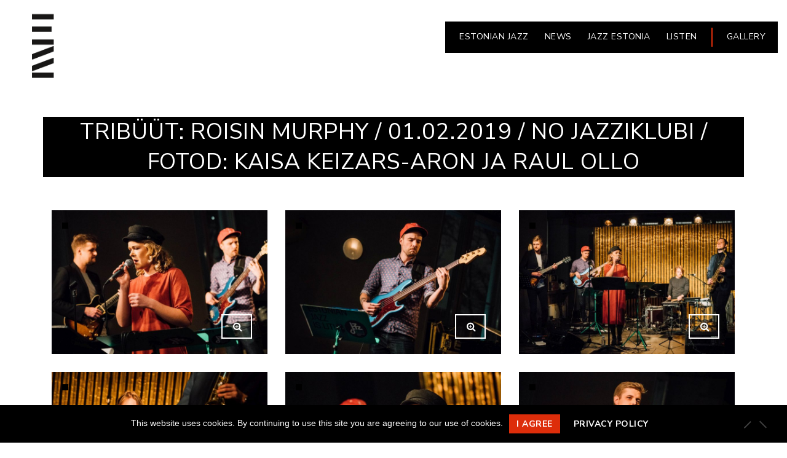

--- FILE ---
content_type: text/html; charset=UTF-8
request_url: https://jazz.ee/en/gallery/tribuut-roisin-murphy-01-02-2019-no-jazziklubi/
body_size: 11897
content:
<!doctype html>
<html lang="en-US">
<head>
	<meta charset="UTF-8">
	<meta name="viewport" content="width=device-width, initial-scale=1">
	<link rel="pingback" href="https://jazz.ee/xmlrpc.php">

	<meta name='robots' content='index, follow, max-image-preview:large, max-snippet:-1, max-video-preview:-1' />

	<!-- This site is optimized with the Yoast SEO plugin v26.8 - https://yoast.com/product/yoast-seo-wordpress/ -->
	<title>Tribüüt: Roisin Murphy / 01.02.2019 - EESTI JAZZLIIT</title>
	<link rel="canonical" href="https://jazz.ee/gallery/tribuut-roisin-murphy-01-02-2019-no-jazziklubi/" />
	<meta property="og:locale" content="en_US" />
	<meta property="og:type" content="article" />
	<meta property="og:title" content="Tribüüt: Roisin Murphy / 01.02.2019 - EESTI JAZZLIIT" />
	<meta property="og:url" content="https://jazz.ee/gallery/tribuut-roisin-murphy-01-02-2019-no-jazziklubi/" />
	<meta property="og:site_name" content="EESTI JAZZLIIT" />
	<meta property="article:publisher" content="https://www.facebook.com/eestijazzliit/" />
	<meta property="article:modified_time" content="2019-03-24T14:52:07+00:00" />
	<meta property="og:image" content="https://jazz.ee/wp-content/uploads/2019/02/roisin.jpg" />
	<meta property="og:image:width" content="1350" />
	<meta property="og:image:height" content="1350" />
	<meta property="og:image:type" content="image/jpeg" />
	<meta name="twitter:card" content="summary_large_image" />
	<meta name="twitter:site" content="@EstonianJazz" />
	<script type="application/ld+json" class="yoast-schema-graph">{"@context":"https://schema.org","@graph":[{"@type":"WebPage","@id":"https://jazz.ee/gallery/tribuut-roisin-murphy-01-02-2019-no-jazziklubi/","url":"https://jazz.ee/gallery/tribuut-roisin-murphy-01-02-2019-no-jazziklubi/","name":"Tribüüt: Roisin Murphy / 01.02.2019 - EESTI JAZZLIIT","isPartOf":{"@id":"https://jazz.ee/#website"},"primaryImageOfPage":{"@id":"https://jazz.ee/gallery/tribuut-roisin-murphy-01-02-2019-no-jazziklubi/#primaryimage"},"image":{"@id":"https://jazz.ee/gallery/tribuut-roisin-murphy-01-02-2019-no-jazziklubi/#primaryimage"},"thumbnailUrl":"https://jazz.ee/wp-content/uploads/2019/02/roisin.jpg","datePublished":"2019-02-04T06:19:17+00:00","dateModified":"2019-03-24T14:52:07+00:00","breadcrumb":{"@id":"https://jazz.ee/gallery/tribuut-roisin-murphy-01-02-2019-no-jazziklubi/#breadcrumb"},"inLanguage":"en-US","potentialAction":[{"@type":"ReadAction","target":["https://jazz.ee/gallery/tribuut-roisin-murphy-01-02-2019-no-jazziklubi/"]}]},{"@type":"ImageObject","inLanguage":"en-US","@id":"https://jazz.ee/gallery/tribuut-roisin-murphy-01-02-2019-no-jazziklubi/#primaryimage","url":"https://jazz.ee/wp-content/uploads/2019/02/roisin.jpg","contentUrl":"https://jazz.ee/wp-content/uploads/2019/02/roisin.jpg","width":1350,"height":1350},{"@type":"BreadcrumbList","@id":"https://jazz.ee/gallery/tribuut-roisin-murphy-01-02-2019-no-jazziklubi/#breadcrumb","itemListElement":[{"@type":"ListItem","position":1,"name":"Home","item":"https://jazz.ee/en/"},{"@type":"ListItem","position":2,"name":"Tribüüt: Roisin Murphy / 01.02.2019"}]},{"@type":"WebSite","@id":"https://jazz.ee/#website","url":"https://jazz.ee/","name":"EESTI JAZZLIIT","description":"","publisher":{"@id":"https://jazz.ee/#organization"},"potentialAction":[{"@type":"SearchAction","target":{"@type":"EntryPoint","urlTemplate":"https://jazz.ee/?s={search_term_string}"},"query-input":{"@type":"PropertyValueSpecification","valueRequired":true,"valueName":"search_term_string"}}],"inLanguage":"en-US"},{"@type":"Organization","@id":"https://jazz.ee/#organization","name":"EESTI JAZZLIIT","url":"https://jazz.ee/","logo":{"@type":"ImageObject","inLanguage":"en-US","@id":"https://jazz.ee/#/schema/logo/image/","url":"https://www.jazz.ee/wp-content/uploads/2023/02/site_logo_est.png","contentUrl":"https://www.jazz.ee/wp-content/uploads/2023/02/site_logo_est.png","width":300,"height":150,"caption":"EESTI JAZZLIIT"},"image":{"@id":"https://jazz.ee/#/schema/logo/image/"},"sameAs":["https://www.facebook.com/eestijazzliit/","https://x.com/EstonianJazz","https://www.instagram.com/estonianjazz/"]}]}</script>
	<!-- / Yoast SEO plugin. -->


<link rel='dns-prefetch' href='//www.jazz.ee' />
<link rel="alternate" type="application/rss+xml" title="EESTI JAZZLIIT &raquo; Feed" href="https://jazz.ee/en/feed/" />
<link rel="alternate" type="application/rss+xml" title="EESTI JAZZLIIT &raquo; Comments Feed" href="https://jazz.ee/en/comments/feed/" />
<link rel="alternate" title="oEmbed (JSON)" type="application/json+oembed" href="https://jazz.ee/en/wp-json/oembed/1.0/embed/?url=https%3A%2F%2Fjazz.ee%2Fen%2Fgallery%2Ftribuut-roisin-murphy-01-02-2019-no-jazziklubi%2F" />
<link rel="alternate" title="oEmbed (XML)" type="text/xml+oembed" href="https://jazz.ee/en/wp-json/oembed/1.0/embed/?url=https%3A%2F%2Fjazz.ee%2Fen%2Fgallery%2Ftribuut-roisin-murphy-01-02-2019-no-jazziklubi%2F&#038;format=xml" />
<style id='wp-img-auto-sizes-contain-inline-css' type='text/css'>
img:is([sizes=auto i],[sizes^="auto," i]){contain-intrinsic-size:3000px 1500px}
/*# sourceURL=wp-img-auto-sizes-contain-inline-css */
</style>
<style id='wp-emoji-styles-inline-css' type='text/css'>

	img.wp-smiley, img.emoji {
		display: inline !important;
		border: none !important;
		box-shadow: none !important;
		height: 1em !important;
		width: 1em !important;
		margin: 0 0.07em !important;
		vertical-align: -0.1em !important;
		background: none !important;
		padding: 0 !important;
	}
/*# sourceURL=wp-emoji-styles-inline-css */
</style>
<link rel='stylesheet' id='wp-block-library-css' href='https://jazz.ee/wp-includes/css/dist/block-library/style.min.css?ver=6.9' type='text/css' media='all' />
<style id='classic-theme-styles-inline-css' type='text/css'>
/*! This file is auto-generated */
.wp-block-button__link{color:#fff;background-color:#32373c;border-radius:9999px;box-shadow:none;text-decoration:none;padding:calc(.667em + 2px) calc(1.333em + 2px);font-size:1.125em}.wp-block-file__button{background:#32373c;color:#fff;text-decoration:none}
/*# sourceURL=/wp-includes/css/classic-themes.min.css */
</style>
<link rel='stylesheet' id='ife-facebook-events-block-style2-css' href='https://jazz.ee/wp-content/plugins/import-facebook-events/assets/css/grid-style2.css?ver=1.8.8' type='text/css' media='all' />
<link rel='stylesheet' id='me-spr-block-styles-css' href='https://jazz.ee/wp-content/plugins/simple-post-redirect//css/block-styles.min.css?ver=6.9' type='text/css' media='all' />
<style id='global-styles-inline-css' type='text/css'>
:root{--wp--preset--aspect-ratio--square: 1;--wp--preset--aspect-ratio--4-3: 4/3;--wp--preset--aspect-ratio--3-4: 3/4;--wp--preset--aspect-ratio--3-2: 3/2;--wp--preset--aspect-ratio--2-3: 2/3;--wp--preset--aspect-ratio--16-9: 16/9;--wp--preset--aspect-ratio--9-16: 9/16;--wp--preset--color--black: #000000;--wp--preset--color--cyan-bluish-gray: #abb8c3;--wp--preset--color--white: #ffffff;--wp--preset--color--pale-pink: #f78da7;--wp--preset--color--vivid-red: #cf2e2e;--wp--preset--color--luminous-vivid-orange: #ff6900;--wp--preset--color--luminous-vivid-amber: #fcb900;--wp--preset--color--light-green-cyan: #7bdcb5;--wp--preset--color--vivid-green-cyan: #00d084;--wp--preset--color--pale-cyan-blue: #8ed1fc;--wp--preset--color--vivid-cyan-blue: #0693e3;--wp--preset--color--vivid-purple: #9b51e0;--wp--preset--gradient--vivid-cyan-blue-to-vivid-purple: linear-gradient(135deg,rgb(6,147,227) 0%,rgb(155,81,224) 100%);--wp--preset--gradient--light-green-cyan-to-vivid-green-cyan: linear-gradient(135deg,rgb(122,220,180) 0%,rgb(0,208,130) 100%);--wp--preset--gradient--luminous-vivid-amber-to-luminous-vivid-orange: linear-gradient(135deg,rgb(252,185,0) 0%,rgb(255,105,0) 100%);--wp--preset--gradient--luminous-vivid-orange-to-vivid-red: linear-gradient(135deg,rgb(255,105,0) 0%,rgb(207,46,46) 100%);--wp--preset--gradient--very-light-gray-to-cyan-bluish-gray: linear-gradient(135deg,rgb(238,238,238) 0%,rgb(169,184,195) 100%);--wp--preset--gradient--cool-to-warm-spectrum: linear-gradient(135deg,rgb(74,234,220) 0%,rgb(151,120,209) 20%,rgb(207,42,186) 40%,rgb(238,44,130) 60%,rgb(251,105,98) 80%,rgb(254,248,76) 100%);--wp--preset--gradient--blush-light-purple: linear-gradient(135deg,rgb(255,206,236) 0%,rgb(152,150,240) 100%);--wp--preset--gradient--blush-bordeaux: linear-gradient(135deg,rgb(254,205,165) 0%,rgb(254,45,45) 50%,rgb(107,0,62) 100%);--wp--preset--gradient--luminous-dusk: linear-gradient(135deg,rgb(255,203,112) 0%,rgb(199,81,192) 50%,rgb(65,88,208) 100%);--wp--preset--gradient--pale-ocean: linear-gradient(135deg,rgb(255,245,203) 0%,rgb(182,227,212) 50%,rgb(51,167,181) 100%);--wp--preset--gradient--electric-grass: linear-gradient(135deg,rgb(202,248,128) 0%,rgb(113,206,126) 100%);--wp--preset--gradient--midnight: linear-gradient(135deg,rgb(2,3,129) 0%,rgb(40,116,252) 100%);--wp--preset--font-size--small: 13px;--wp--preset--font-size--medium: 20px;--wp--preset--font-size--large: 36px;--wp--preset--font-size--x-large: 42px;--wp--preset--spacing--20: 0.44rem;--wp--preset--spacing--30: 0.67rem;--wp--preset--spacing--40: 1rem;--wp--preset--spacing--50: 1.5rem;--wp--preset--spacing--60: 2.25rem;--wp--preset--spacing--70: 3.38rem;--wp--preset--spacing--80: 5.06rem;--wp--preset--shadow--natural: 6px 6px 9px rgba(0, 0, 0, 0.2);--wp--preset--shadow--deep: 12px 12px 50px rgba(0, 0, 0, 0.4);--wp--preset--shadow--sharp: 6px 6px 0px rgba(0, 0, 0, 0.2);--wp--preset--shadow--outlined: 6px 6px 0px -3px rgb(255, 255, 255), 6px 6px rgb(0, 0, 0);--wp--preset--shadow--crisp: 6px 6px 0px rgb(0, 0, 0);}:where(.is-layout-flex){gap: 0.5em;}:where(.is-layout-grid){gap: 0.5em;}body .is-layout-flex{display: flex;}.is-layout-flex{flex-wrap: wrap;align-items: center;}.is-layout-flex > :is(*, div){margin: 0;}body .is-layout-grid{display: grid;}.is-layout-grid > :is(*, div){margin: 0;}:where(.wp-block-columns.is-layout-flex){gap: 2em;}:where(.wp-block-columns.is-layout-grid){gap: 2em;}:where(.wp-block-post-template.is-layout-flex){gap: 1.25em;}:where(.wp-block-post-template.is-layout-grid){gap: 1.25em;}.has-black-color{color: var(--wp--preset--color--black) !important;}.has-cyan-bluish-gray-color{color: var(--wp--preset--color--cyan-bluish-gray) !important;}.has-white-color{color: var(--wp--preset--color--white) !important;}.has-pale-pink-color{color: var(--wp--preset--color--pale-pink) !important;}.has-vivid-red-color{color: var(--wp--preset--color--vivid-red) !important;}.has-luminous-vivid-orange-color{color: var(--wp--preset--color--luminous-vivid-orange) !important;}.has-luminous-vivid-amber-color{color: var(--wp--preset--color--luminous-vivid-amber) !important;}.has-light-green-cyan-color{color: var(--wp--preset--color--light-green-cyan) !important;}.has-vivid-green-cyan-color{color: var(--wp--preset--color--vivid-green-cyan) !important;}.has-pale-cyan-blue-color{color: var(--wp--preset--color--pale-cyan-blue) !important;}.has-vivid-cyan-blue-color{color: var(--wp--preset--color--vivid-cyan-blue) !important;}.has-vivid-purple-color{color: var(--wp--preset--color--vivid-purple) !important;}.has-black-background-color{background-color: var(--wp--preset--color--black) !important;}.has-cyan-bluish-gray-background-color{background-color: var(--wp--preset--color--cyan-bluish-gray) !important;}.has-white-background-color{background-color: var(--wp--preset--color--white) !important;}.has-pale-pink-background-color{background-color: var(--wp--preset--color--pale-pink) !important;}.has-vivid-red-background-color{background-color: var(--wp--preset--color--vivid-red) !important;}.has-luminous-vivid-orange-background-color{background-color: var(--wp--preset--color--luminous-vivid-orange) !important;}.has-luminous-vivid-amber-background-color{background-color: var(--wp--preset--color--luminous-vivid-amber) !important;}.has-light-green-cyan-background-color{background-color: var(--wp--preset--color--light-green-cyan) !important;}.has-vivid-green-cyan-background-color{background-color: var(--wp--preset--color--vivid-green-cyan) !important;}.has-pale-cyan-blue-background-color{background-color: var(--wp--preset--color--pale-cyan-blue) !important;}.has-vivid-cyan-blue-background-color{background-color: var(--wp--preset--color--vivid-cyan-blue) !important;}.has-vivid-purple-background-color{background-color: var(--wp--preset--color--vivid-purple) !important;}.has-black-border-color{border-color: var(--wp--preset--color--black) !important;}.has-cyan-bluish-gray-border-color{border-color: var(--wp--preset--color--cyan-bluish-gray) !important;}.has-white-border-color{border-color: var(--wp--preset--color--white) !important;}.has-pale-pink-border-color{border-color: var(--wp--preset--color--pale-pink) !important;}.has-vivid-red-border-color{border-color: var(--wp--preset--color--vivid-red) !important;}.has-luminous-vivid-orange-border-color{border-color: var(--wp--preset--color--luminous-vivid-orange) !important;}.has-luminous-vivid-amber-border-color{border-color: var(--wp--preset--color--luminous-vivid-amber) !important;}.has-light-green-cyan-border-color{border-color: var(--wp--preset--color--light-green-cyan) !important;}.has-vivid-green-cyan-border-color{border-color: var(--wp--preset--color--vivid-green-cyan) !important;}.has-pale-cyan-blue-border-color{border-color: var(--wp--preset--color--pale-cyan-blue) !important;}.has-vivid-cyan-blue-border-color{border-color: var(--wp--preset--color--vivid-cyan-blue) !important;}.has-vivid-purple-border-color{border-color: var(--wp--preset--color--vivid-purple) !important;}.has-vivid-cyan-blue-to-vivid-purple-gradient-background{background: var(--wp--preset--gradient--vivid-cyan-blue-to-vivid-purple) !important;}.has-light-green-cyan-to-vivid-green-cyan-gradient-background{background: var(--wp--preset--gradient--light-green-cyan-to-vivid-green-cyan) !important;}.has-luminous-vivid-amber-to-luminous-vivid-orange-gradient-background{background: var(--wp--preset--gradient--luminous-vivid-amber-to-luminous-vivid-orange) !important;}.has-luminous-vivid-orange-to-vivid-red-gradient-background{background: var(--wp--preset--gradient--luminous-vivid-orange-to-vivid-red) !important;}.has-very-light-gray-to-cyan-bluish-gray-gradient-background{background: var(--wp--preset--gradient--very-light-gray-to-cyan-bluish-gray) !important;}.has-cool-to-warm-spectrum-gradient-background{background: var(--wp--preset--gradient--cool-to-warm-spectrum) !important;}.has-blush-light-purple-gradient-background{background: var(--wp--preset--gradient--blush-light-purple) !important;}.has-blush-bordeaux-gradient-background{background: var(--wp--preset--gradient--blush-bordeaux) !important;}.has-luminous-dusk-gradient-background{background: var(--wp--preset--gradient--luminous-dusk) !important;}.has-pale-ocean-gradient-background{background: var(--wp--preset--gradient--pale-ocean) !important;}.has-electric-grass-gradient-background{background: var(--wp--preset--gradient--electric-grass) !important;}.has-midnight-gradient-background{background: var(--wp--preset--gradient--midnight) !important;}.has-small-font-size{font-size: var(--wp--preset--font-size--small) !important;}.has-medium-font-size{font-size: var(--wp--preset--font-size--medium) !important;}.has-large-font-size{font-size: var(--wp--preset--font-size--large) !important;}.has-x-large-font-size{font-size: var(--wp--preset--font-size--x-large) !important;}
:where(.wp-block-post-template.is-layout-flex){gap: 1.25em;}:where(.wp-block-post-template.is-layout-grid){gap: 1.25em;}
:where(.wp-block-term-template.is-layout-flex){gap: 1.25em;}:where(.wp-block-term-template.is-layout-grid){gap: 1.25em;}
:where(.wp-block-columns.is-layout-flex){gap: 2em;}:where(.wp-block-columns.is-layout-grid){gap: 2em;}
:root :where(.wp-block-pullquote){font-size: 1.5em;line-height: 1.6;}
/*# sourceURL=global-styles-inline-css */
</style>
<link rel='stylesheet' id='cbxuseronline-public-css' href='https://jazz.ee/wp-content/plugins/cbxuseronline/includes/../assets/css/cbxuseronline-public.css?ver=1.3.5' type='text/css' media='all' />
<link rel='stylesheet' id='cookie-notice-front-css' href='https://jazz.ee/wp-content/plugins/cookie-notice/css/front.min.css?ver=2.5.11' type='text/css' media='all' />
<link rel='stylesheet' id='cisc-shortcodes-css' href='https://jazz.ee/wp-content/plugins/cssigniter-shortcodes/src/style.min.css?ver=2.4.2' type='text/css' media='all' />
<link rel='stylesheet' id='font-awesome-css' href='https://jazz.ee/wp-content/plugins/cssigniter-shortcodes/src/css/font-awesome.min.css?ver=4.7.0' type='text/css' media='all' />
<link rel='stylesheet' id='tiny-slider-css' href='https://jazz.ee/wp-content/plugins/cssigniter-shortcodes/src/vendor/tiny-slider/tiny-slider.min.css?ver=2.9.3' type='text/css' media='all' />
<link rel='stylesheet' id='import-facebook-events-front-css' href='https://jazz.ee/wp-content/plugins/import-facebook-events/assets/css/import-facebook-events.css?ver=1.8.8' type='text/css' media='all' />
<link rel='stylesheet' id='import-facebook-events-front-style2-css' href='https://jazz.ee/wp-content/plugins/import-facebook-events/assets/css/grid-style2.css?ver=1.8.8' type='text/css' media='all' />
<link rel='stylesheet' id='menu-image-css' href='https://jazz.ee/wp-content/plugins/menu-image/includes/css/menu-image.css?ver=3.13' type='text/css' media='all' />
<link rel='stylesheet' id='dashicons-css' href='https://jazz.ee/wp-includes/css/dashicons.min.css?ver=6.9' type='text/css' media='all' />
<link rel='stylesheet' id='rs-plugin-settings-css' href='https://jazz.ee/wp-content/plugins/revslider/public/assets/css/settings.css?ver=5.4.6.4' type='text/css' media='all' />
<style id='rs-plugin-settings-inline-css' type='text/css'>
#rs-demo-id {}
/*# sourceURL=rs-plugin-settings-inline-css */
</style>
<link rel='stylesheet' id='widgetopts-styles-css' href='https://jazz.ee/wp-content/plugins/widget-options/assets/css/widget-options.css?ver=4.1.3' type='text/css' media='all' />
<link rel='stylesheet' id='wpml-legacy-horizontal-list-0-css' href='//www.jazz.ee/wp-content/plugins/sitepress-multilingual-cms/templates/language-switchers/legacy-list-horizontal/style.css?ver=1' type='text/css' media='all' />
<link rel='stylesheet' id='wpml-menu-item-0-css' href='//www.jazz.ee/wp-content/plugins/sitepress-multilingual-cms/templates/language-switchers/menu-item/style.css?ver=1' type='text/css' media='all' />
<link rel='stylesheet' id='audioigniter-css' href='https://jazz.ee/wp-content/plugins/audioigniter/player/build/style.css?ver=9999%201.9.0' type='text/css' media='all' />
<link rel='stylesheet' id='oscillator-google-font-css' href='//fonts.googleapis.com/css?family=Montserrat%3A400%2C700%7CLato%3A400%2C700%2C400italic%2C700italic&#038;ver=6.9' type='text/css' media='all' />
<link rel='stylesheet' id='oscillator-base-css' href='https://jazz.ee/wp-content/themes/oscillator/css/base.css?ver=1767213081' type='text/css' media='all' />
<link rel='stylesheet' id='flexslider-css' href='https://jazz.ee/wp-content/themes/oscillator/css/flexslider.css?ver=1767213081' type='text/css' media='all' />
<link rel='stylesheet' id='mmenu-css' href='https://jazz.ee/wp-content/themes/oscillator/css/mmenu.css?ver=1767213081' type='text/css' media='all' />
<link rel='stylesheet' id='magnific-css' href='https://jazz.ee/wp-content/themes/oscillator/css/magnific.css?ver=1767213081' type='text/css' media='all' />
<link rel='stylesheet' id='slick-css' href='https://jazz.ee/wp-content/themes/oscillator/css/slick.css?ver=1767213081' type='text/css' media='all' />
<link rel='stylesheet' id='oscillator-style-css' href='https://jazz.ee/wp-content/themes/oscillator/style.css?ver=1767213081' type='text/css' media='all' />
<style id='oscillator-style-inline-css' type='text/css'>
#ci-hero-1 .widget-wrap { color: #ffffff; background-image: url(https://www.jazz.ee/wp-content/uploads/2017/05/taust.jpg);background-repeat: repeat; } 

#ci-hero-6 .widget-wrap { color: #ffffff; background-image: url(https://www.jazz.ee/wp-content/uploads/2017/05/taust.jpg);background-repeat: repeat; } 

/*# sourceURL=oscillator-style-inline-css */
</style>
<link rel='stylesheet' id='oscillator-color-scheme-css' href='https://jazz.ee/wp-content/themes/oscillator/colors/default.css?ver=1767213081' type='text/css' media='all' />
<link rel='stylesheet' id='slb_core-css' href='https://jazz.ee/wp-content/plugins/simple-lightbox/client/css/app.css?ver=2.9.4' type='text/css' media='all' />
<link rel='stylesheet' id='photonic-slider-css' href='https://jazz.ee/wp-content/plugins/photonic/include/ext/splide/splide.min.css?ver=20260101-80126' type='text/css' media='all' />
<link rel='stylesheet' id='photonic-lightbox-css' href='https://jazz.ee/wp-content/plugins/photonic/include/ext/fancybox3/fancybox3.min.css?ver=20260101-80126' type='text/css' media='all' />
<link rel='stylesheet' id='photonic-css' href='https://jazz.ee/wp-content/plugins/photonic/include/css/front-end/core/photonic.min.css?ver=20260101-80126' type='text/css' media='all' />
<style id='photonic-inline-css' type='text/css'>
/* Retrieved from saved CSS */
.photonic-panel { background:  rgb(17,17,17)  !important;

	border-top: none;
	border-right: none;
	border-bottom: none;
	border-left: none;
 }
.photonic-flickr-stream .photonic-pad-photosets { margin: 15px; }
.photonic-flickr-stream .photonic-pad-galleries { margin: 15px; }
.photonic-flickr-stream .photonic-pad-photos { padding: 5px 15px; }
.photonic-google-stream .photonic-pad-photos { padding: 5px 15px; }
.photonic-zenfolio-stream .photonic-pad-photos { padding: 5px 15px; }
.photonic-zenfolio-stream .photonic-pad-photosets { margin: 5px 15px; }
.photonic-instagram-stream .photonic-pad-photos { padding: 5px 15px; }
.photonic-smug-stream .photonic-pad-albums { margin: 15px; }
.photonic-smug-stream .photonic-pad-photos { padding: 5px 15px; }
.photonic-flickr-panel .photonic-pad-photos { padding: 10px 15px; box-sizing: border-box; }
.photonic-smug-panel .photonic-pad-photos { padding: 10px 15px; box-sizing: border-box; }
.photonic-random-layout .photonic-thumb { padding: 2px}
.photonic-masonry-layout .photonic-thumb { padding: 2px}
.photonic-mosaic-layout .photonic-thumb { padding: 2px}
.photonic-ie .photonic-masonry-layout .photonic-level-1, .photonic-ie .photonic-masonry-layout .photonic-level-2 { width: 200px; }

/*# sourceURL=photonic-inline-css */
</style>
<script type="text/javascript" src="https://jazz.ee/wp-includes/js/jquery/jquery.min.js?ver=3.7.1" id="jquery-core-js"></script>
<script type="text/javascript" src="https://jazz.ee/wp-includes/js/jquery/jquery-migrate.min.js?ver=3.4.1" id="jquery-migrate-js"></script>
<script type="text/javascript" src="https://jazz.ee/wp-content/plugins/sitepress-multilingual-cms/res/js/jquery.cookie.js?ver=4.2.1" id="jquery.cookie-js"></script>
<script type="text/javascript" id="wpml-cookie-js-extra">
/* <![CDATA[ */
var wpml_cookies = {"_icl_current_language":{"value":"en","expires":1,"path":"/"}};
var wpml_cookies = {"_icl_current_language":{"value":"en","expires":1,"path":"/"}};
//# sourceURL=wpml-cookie-js-extra
/* ]]> */
</script>
<script type="text/javascript" src="https://jazz.ee/wp-content/plugins/sitepress-multilingual-cms/res/js/cookies/language-cookie.js?ver=4.2.1" id="wpml-cookie-js"></script>
<script type="text/javascript" id="cookie-notice-front-js-before">
/* <![CDATA[ */
var cnArgs = {"ajaxUrl":"https:\/\/jazz.ee\/wp-admin\/admin-ajax.php","nonce":"1a5ae02210","hideEffect":"fade","position":"bottom","onScroll":false,"onScrollOffset":100,"onClick":false,"cookieName":"cookie_notice_accepted","cookieTime":31536000,"cookieTimeRejected":2592000,"globalCookie":false,"redirection":false,"cache":false,"revokeCookies":false,"revokeCookiesOpt":"automatic"};

//# sourceURL=cookie-notice-front-js-before
/* ]]> */
</script>
<script type="text/javascript" src="https://jazz.ee/wp-content/plugins/cookie-notice/js/front.min.js?ver=2.5.11" id="cookie-notice-front-js"></script>
<script type="text/javascript" src="https://jazz.ee/wp-content/plugins/revslider/public/assets/js/jquery.themepunch.tools.min.js?ver=5.4.6.4" id="tp-tools-js"></script>
<script type="text/javascript" src="https://jazz.ee/wp-content/plugins/revslider/public/assets/js/jquery.themepunch.revolution.min.js?ver=5.4.6.4" id="revmin-js"></script>
<script type="text/javascript" id="ai-js-js-extra">
/* <![CDATA[ */
var MyAjax = {"ajaxurl":"https://jazz.ee/wp-admin/admin-ajax.php","security":"435af726fd"};
//# sourceURL=ai-js-js-extra
/* ]]> */
</script>
<script type="text/javascript" src="https://jazz.ee/wp-content/plugins/advanced-iframe/js/ai.min.js?ver=725748" id="ai-js-js"></script>
<link rel="https://api.w.org/" href="https://jazz.ee/en/wp-json/" /><link rel="EditURI" type="application/rsd+xml" title="RSD" href="https://jazz.ee/xmlrpc.php?rsd" />
<meta name="generator" content="WordPress 6.9" />
<link rel='shortlink' href='https://jazz.ee/en/?p=6454' />
<meta name="generator" content="WPML ver:4.2.1 stt:1,15;" />
<style></style><style type="text/css">			body {
				background-color: #ffffff;
			}
			
			a,
			.item-timer .count b,
			.list-item-no,
			.list-item-title,
			.entry-title a:hover,
			.ci-soundplayer-controls a,
			.ci-soundplayer-controls a:hover,
			.ci-soundplayer-controls a:focus {
				color: #dd2d0a			}

			.comment-reply-link,
			.btn,
			input[type="button"],
			input[type="submit"],
			input[type="reset"],
			button,
			.btn-white:hover,
			.btn-transparent:hover,
			.item:hover .btn,
			.list-item:before,
			.ci-soundplayer-met .progress-bar,
			.section-title:after ,
			.page-title:after {
				background-color: #dd2d0a;
				background-image: -webkit-linear-gradient(left, #dd2d0a, #dd2d0a);
				background-image: linear-gradient(to right, #dd2d0a, #dd2d0a);
			}

			.comment-reply-link:before,
			.btn:before,
			input[type="button"]:before,
			input[type="submit"]:before,
			input[type="reset"]:before,
			button:before,
			.navigation > li ul a:hover,
			.navigation > li ul .sfHover > a,
			.ci-slider .ci-control-paging li a.ci-active,
			.ci-soundplayer-play,
			.widget-title:after,
			.hero-player {
				background-color: #dd2d0a			}

			.home-slider + .hero-player,
			.hero-video + .hero-player {
				background: rgba(255,255,255,0.1);
			}

			.ci-slider .ci-control-paging li a.ci-active,
			.item:hover .btn {
				border-color: #dd2d0a			}

			.navigation > li > a:hover,
			.navigation > li.sfHover > a,
			.navigation > li.sfHover > a:active,
			.navigation > li.current_page_item > a,
			.navigation > li.current-menu-item > a,
			.navigation > li.current-menu-ancestor > a,
			.navigation > li.current-menu-parent > a,
			.navigation > li.current > a {
				border-bottom-color: #dd2d0a			}
							a:hover {
					color: #dd2d0a				}

				.comment-reply-link,
				.btn,
				input[type="button"],
				input[type="submit"],
				input[type="reset"],
				button,
				.btn-white:hover,
				.btn-transparent:hover,
				.item:hover .btn,
				.list-item:before,
				.ci-soundplayer-met .progress-bar,
				.section-title:after ,
				.page-title:after {
					background-image: -webkit-linear-gradient(left, #dd2d0a, #dd2d0a);
					background-image: linear-gradient(to right, #dd2d0a, #dd2d0a);
				}
						body,
			blockquote cite,
			.btn-white,
			.btn-transparent,
			.list-item:hover .btn,
			.list-item.sm2_container_playing .btn,
			.list-item.sm2_container_playing .list-item-title,
			.list-item:hover .list-item-title,
			.list-item.sm2_container_playing .list-item-title,
			.list-item.sm2_container_playing .list-item-title a,
			.list-item:hover .list-item-title a,
			.list-item-title:hover,
			.entry-title a,
			.form-allowed-tags,
			.comment-notes,
			.widget .instagram-pics li a, {
				color: #000000;
			}

			@media ( min-width: 992px ) {
				.sidebar {
					.list-item-no {
						color: #000000;
					}
				}
			}
			
			input,
			textarea,
			.btn-transparent,
			.item a,
			.item-timer .count,
			#paging a,
			#paging > span,
			.widget select,
			input:hover,
			textarea:hover,
			input:focus,
			textarea:focus {
				border-color: #dd2d0a;
			}

			.item-meta,
			.list-item:first-child {
				border-top-color: #dd2d0a;
			}

			.item-meta th,
			.item-meta td,
			.list-item,
			.widget ul li a,
			.widget ul li {
				border-bottom-color: #dd2d0a;
			}

			.item-meta th,
			.item-meta td {
				border-left-color: #dd2d0a;
			}

			.item-meta td {
				border-right-color: #dd2d0a;
			}

						.header {
									background-color: #ffffff;
											}
			.slide-title {
	font-family: 'Nunito Sans', sans-serif;
	font-weight: 500;
}
.slide-date {
	font-family: 'Nunito Sans', sans-serif !important;
}

.slide-location {
	font-family: 'Nunito Sans', sans-serif !important;
}
.item-title {
	font-family: 'Nunito Sans', sans-serif !important;
}

.item-subtitle {
	font-family: 'Nunito Sans', sans-serif !important;
}
.item-meta table {
border-collapse: collapse !important;
border: 0px;
}
.item-meta th {
        border-bottom: 1px solid #EBEBEB !important;
}
.item-meta td {
        border-bottom: 1px solid #EBEBEB !important;
}
.item-meta tr {
        border: 1px solid #EBEBEB !important;
}

#rev_slider_1_1_forcefullwidth {
margin-top: -100px !important;
width: 1933px !important;
left: -12px !important;
}

.list-array .list-item-info {
	max-width: 600px !important;
	float: left !important;
}

/* rippmenüü taustavärv */
.navigation > li ul a:hover {
	color: #ffffff !important;
	background: #555555 !important;
}

.jazz-cookie-bar-btn {
  color: #ffffff !important;
}</style><meta name="generator" content="Elementor 3.34.2; features: e_font_icon_svg, additional_custom_breakpoints; settings: css_print_method-external, google_font-enabled, font_display-swap">
			<style>
				.e-con.e-parent:nth-of-type(n+4):not(.e-lazyloaded):not(.e-no-lazyload),
				.e-con.e-parent:nth-of-type(n+4):not(.e-lazyloaded):not(.e-no-lazyload) * {
					background-image: none !important;
				}
				@media screen and (max-height: 1024px) {
					.e-con.e-parent:nth-of-type(n+3):not(.e-lazyloaded):not(.e-no-lazyload),
					.e-con.e-parent:nth-of-type(n+3):not(.e-lazyloaded):not(.e-no-lazyload) * {
						background-image: none !important;
					}
				}
				@media screen and (max-height: 640px) {
					.e-con.e-parent:nth-of-type(n+2):not(.e-lazyloaded):not(.e-no-lazyload),
					.e-con.e-parent:nth-of-type(n+2):not(.e-lazyloaded):not(.e-no-lazyload) * {
						background-image: none !important;
					}
				}
			</style>
			<meta name="generator" content="Powered by Slider Revolution 5.4.6.4 - responsive, Mobile-Friendly Slider Plugin for WordPress with comfortable drag and drop interface." />
<link rel="icon" href="https://jazz.ee/wp-content/uploads/2023/02/cropped-cropped-jazz_ee_koduleht_ico-1-32x32.png" sizes="32x32" />
<link rel="icon" href="https://jazz.ee/wp-content/uploads/2023/02/cropped-cropped-jazz_ee_koduleht_ico-1-192x192.png" sizes="192x192" />
<link rel="apple-touch-icon" href="https://jazz.ee/wp-content/uploads/2023/02/cropped-cropped-jazz_ee_koduleht_ico-1-180x180.png" />
<meta name="msapplication-TileImage" content="https://jazz.ee/wp-content/uploads/2023/02/cropped-cropped-jazz_ee_koduleht_ico-1-270x270.png" />
<script type="text/javascript">function setREVStartSize(e){
				try{ var i=jQuery(window).width(),t=9999,r=0,n=0,l=0,f=0,s=0,h=0;					
					if(e.responsiveLevels&&(jQuery.each(e.responsiveLevels,function(e,f){f>i&&(t=r=f,l=e),i>f&&f>r&&(r=f,n=e)}),t>r&&(l=n)),f=e.gridheight[l]||e.gridheight[0]||e.gridheight,s=e.gridwidth[l]||e.gridwidth[0]||e.gridwidth,h=i/s,h=h>1?1:h,f=Math.round(h*f),"fullscreen"==e.sliderLayout){var u=(e.c.width(),jQuery(window).height());if(void 0!=e.fullScreenOffsetContainer){var c=e.fullScreenOffsetContainer.split(",");if (c) jQuery.each(c,function(e,i){u=jQuery(i).length>0?u-jQuery(i).outerHeight(!0):u}),e.fullScreenOffset.split("%").length>1&&void 0!=e.fullScreenOffset&&e.fullScreenOffset.length>0?u-=jQuery(window).height()*parseInt(e.fullScreenOffset,0)/100:void 0!=e.fullScreenOffset&&e.fullScreenOffset.length>0&&(u-=parseInt(e.fullScreenOffset,0))}f=u}else void 0!=e.minHeight&&f<e.minHeight&&(f=e.minHeight);e.c.closest(".rev_slider_wrapper").css({height:f})					
				}catch(d){console.log("Failure at Presize of Slider:"+d)}
			};</script>
<style>

</style>
<!-- Global site tag (gtag.js) - Google Analytics -->
<script async src="https://www.googletagmanager.com/gtag/js?id=UA-109582079-1"></script>
<script>
  window.dataLayer = window.dataLayer || [];
  function gtag(){dataLayer.push(arguments);}
  gtag('js', new Date());

  gtag('config', 'UA-109582079-1');
</script>

<!-- Google Tag Manager -->
<script>(function(w,d,s,l,i){w[l]=w[l]||[];w[l].push({'gtm.start':
new Date().getTime(),event:'gtm.js'});var f=d.getElementsByTagName(s)[0],
j=d.createElement(s),dl=l!='dataLayer'?'&l='+l:'';j.async=true;j.src=
'https://www.googletagmanager.com/gtm.js?id='+i+dl;f.parentNode.insertBefore(j,f);
})(window,document,'script','dataLayer','GTM-MHCMC5V');</script>
<!-- End Google Tag Manager -->

</head>
<body class="wp-singular oscillator_gallery-template-default single single-oscillator_gallery postid-6454 wp-theme-oscillator cookies-not-set  elementor-default elementor-kit-12760">

<!-- Google Tag Manager (noscript) -->
<noscript><iframe src="https://www.googletagmanager.com/ns.html?id=GTM-MHCMC5V"
height="0" width="0" style="display:none;visibility:hidden"></iframe></noscript>
<!-- End Google Tag Manager (noscript) -->

<div id="page">
	<div id="mobile-bar">
		<a class="menu-trigger" href="#mobilemenu"><i class="fa fa-bars"></i></a>

		<p class="mob-title">EESTI JAZZLIIT</p>
	</div>

	<header class="header">
		<div class="container-fluid">
			<div class="row">
				<div class="col-md-3">
										<h1 class="site-logo">
						<a href="https://jazz.ee/en/">
															<img
								     src="https://jazz.ee/wp-content/uploads/2023/02/jazz-ee-logo.png"
								     alt="EESTI JAZZLIIT"/>
													</a>
					</h1>
																<p class="site-tagline"></p>
									</div>

				<div class="col-md-9">
					<nav class="nav">
						<ul id="menu-main-eng-4" class="navigation"><li id="menu-item-1829" class="menu-item menu-item-type-post_type menu-item-object-page menu-item-has-children menu-item-1829"><a href="https://jazz.ee/en/estonian-jazz/">ESTONIAN JAZZ</a>
<ul class="sub-menu">
	<li id="menu-item-1830" class="menu-item menu-item-type-post_type menu-item-object-page menu-item-1830"><a href="https://jazz.ee/en/estonian-jazz/artists/">Artists</a></li>
	<li id="menu-item-1832" class="menu-item menu-item-type-post_type menu-item-object-page menu-item-1832"><a href="https://jazz.ee/en/estonian-jazz/concert-venues/">Concert venues</a></li>
	<li id="menu-item-1831" class="menu-item menu-item-type-post_type menu-item-object-page menu-item-1831"><a href="https://jazz.ee/en/estonian-jazz/festivals/">Festivals</a></li>
	<li id="menu-item-7234" class="menu-item menu-item-type-post_type menu-item-object-page menu-item-7234"><a href="https://jazz.ee/en/estonian-jazz/estonian-jazz-awards/">Estonian Jazz Awards</a></li>
	<li id="menu-item-11362" class="menu-item menu-item-type-custom menu-item-object-custom menu-item-11362"><a href="https://jazz.ee/estonianjazz/">Jazz Estonia</a></li>
	<li id="menu-item-11363" class="menu-item menu-item-type-custom menu-item-object-custom menu-item-11363"><a target="_blank" href="https://www.jazz.ee/wp-content/uploads/2025/04/jazzexport_2505.pdf">Jazz Export 2025</a></li>
	<li id="menu-item-11366" class="menu-item menu-item-type-custom menu-item-object-custom menu-item-11366"><a target="_blank" href="https://jazz.ee/wp-content/uploads/2022/09/Eesti_jazzi_ajalugu_2018_web_A4_eng.pdf">History of Estonian Jazz</a></li>
</ul>
</li>
<li id="menu-item-1833" class="menu-item menu-item-type-post_type menu-item-object-page current_page_parent menu-item-has-children menu-item-1833"><a href="https://jazz.ee/en/news/">NEWS</a>
<ul class="sub-menu">
	<li id="menu-item-11136" class="menu-item menu-item-type-post_type menu-item-object-page menu-item-11136"><a href="https://jazz.ee/en/subscribe-newsletter/">Subscribe newsletter</a></li>
</ul>
</li>
<li id="menu-item-1835" class="menu-item menu-item-type-post_type menu-item-object-page menu-item-has-children menu-item-1835"><a href="https://jazz.ee/en/jazz-estonia/">JAZZ ESTONIA</a>
<ul class="sub-menu">
	<li id="menu-item-1839" class="menu-item menu-item-type-post_type menu-item-object-page menu-item-1839"><a href="https://jazz.ee/en/contact/">Contact</a></li>
	<li id="menu-item-8851" class="menu-item menu-item-type-post_type menu-item-object-page menu-item-8851"><a href="https://jazz.ee/en/jazz-estonia/membership/">Membership</a></li>
	<li id="menu-item-11140" class="menu-item menu-item-type-post_type menu-item-object-page menu-item-11140"><a href="https://jazz.ee/en/jazz-estonia/come-and-perform/">Come and perform</a></li>
</ul>
</li>
<li id="menu-item-12403" class="menu-item menu-item-type-custom menu-item-object-custom menu-item-12403"><a href="https://www.jazz.ee/en/estonian-jazz-compilations/">LISTEN</a></li>
<li id="menu-item-11138" class="menu-item menu-item-type-post_type menu-item-object-page menu-item-has-children menu-item-11138"><a href="https://jazz.ee/en/galerii/">Gallery</a>
<ul class="sub-menu">
	<li id="menu-item-11139" class="menu-item menu-item-type-post_type menu-item-object-page menu-item-11139"><a href="https://jazz.ee/en/galerii/">Gallery</a></li>
</ul>
</li>
</ul>					</nav>

					<div id="mobilemenu"></div>
				</div>
			</div>
		</div>
	</header>

			<main class="main">
			<div class="container">
	
<div class="row">
	<div class="col-xs-12">

					
			<h2 class="page-title">
				Tribüüt: Roisin Murphy / 01.02.2019				 / NO Jazziklubi / Fotod: Kaisa Keizars-Aron ja Raul Ollo			</h2>

			
							<div class="row row-joined item-list list-masonry">
																	<div class="col-md-4 col-sm-6 col-xs-12">
							<div class="item">
								<a class="ci-lightbox" href="https://jazz.ee/wp-content/uploads/2019/02/keizars_róisín_murphy_tribyyt_01-2000x1334.jpg" title="">
																			<div class="item-info">
											<p class="item-title"></p>
										</div>
																		<img src="https://jazz.ee/wp-content/uploads/2019/02/keizars_róisín_murphy_tribyyt_01-750x500.jpg" alt=""/>

									<span class="btn btn-white btn-transparent btn-round"><i class="fa fa-search-plus"></i></span>
								</a>
							</div>
						</div>
																	<div class="col-md-4 col-sm-6 col-xs-12">
							<div class="item">
								<a class="ci-lightbox" href="https://jazz.ee/wp-content/uploads/2019/02/keizars_róisín_murphy_tribyyt_04-2000x1334.jpg" title="">
																			<div class="item-info">
											<p class="item-title"></p>
										</div>
																		<img src="https://jazz.ee/wp-content/uploads/2019/02/keizars_róisín_murphy_tribyyt_04-750x500.jpg" alt=""/>

									<span class="btn btn-white btn-transparent btn-round"><i class="fa fa-search-plus"></i></span>
								</a>
							</div>
						</div>
																	<div class="col-md-4 col-sm-6 col-xs-12">
							<div class="item">
								<a class="ci-lightbox" href="https://jazz.ee/wp-content/uploads/2019/02/keizars_róisín_murphy_tribyyt_09-2000x1334.jpg" title="">
																			<div class="item-info">
											<p class="item-title"></p>
										</div>
																		<img src="https://jazz.ee/wp-content/uploads/2019/02/keizars_róisín_murphy_tribyyt_09-750x500.jpg" alt=""/>

									<span class="btn btn-white btn-transparent btn-round"><i class="fa fa-search-plus"></i></span>
								</a>
							</div>
						</div>
																	<div class="col-md-4 col-sm-6 col-xs-12">
							<div class="item">
								<a class="ci-lightbox" href="https://jazz.ee/wp-content/uploads/2019/02/keizars_róisín_murphy_tribyyt_13-2000x1334.jpg" title="">
																			<div class="item-info">
											<p class="item-title"></p>
										</div>
																		<img src="https://jazz.ee/wp-content/uploads/2019/02/keizars_róisín_murphy_tribyyt_13-750x500.jpg" alt=""/>

									<span class="btn btn-white btn-transparent btn-round"><i class="fa fa-search-plus"></i></span>
								</a>
							</div>
						</div>
																	<div class="col-md-4 col-sm-6 col-xs-12">
							<div class="item">
								<a class="ci-lightbox" href="https://jazz.ee/wp-content/uploads/2019/02/keizars_róisín_murphy_tribyyt_14-2000x1334.jpg" title="">
																			<div class="item-info">
											<p class="item-title"></p>
										</div>
																		<img src="https://jazz.ee/wp-content/uploads/2019/02/keizars_róisín_murphy_tribyyt_14-750x500.jpg" alt=""/>

									<span class="btn btn-white btn-transparent btn-round"><i class="fa fa-search-plus"></i></span>
								</a>
							</div>
						</div>
																	<div class="col-md-4 col-sm-6 col-xs-12">
							<div class="item">
								<a class="ci-lightbox" href="https://jazz.ee/wp-content/uploads/2019/02/keizars_róisín_murphy_tribyyt_17-2000x1334.jpg" title="">
																			<div class="item-info">
											<p class="item-title"></p>
										</div>
																		<img src="https://jazz.ee/wp-content/uploads/2019/02/keizars_róisín_murphy_tribyyt_17-750x500.jpg" alt=""/>

									<span class="btn btn-white btn-transparent btn-round"><i class="fa fa-search-plus"></i></span>
								</a>
							</div>
						</div>
																	<div class="col-md-4 col-sm-6 col-xs-12">
							<div class="item">
								<a class="ci-lightbox" href="https://jazz.ee/wp-content/uploads/2019/02/keizars_róisín_murphy_tribyyt_20-2000x1334.jpg" title="">
																			<div class="item-info">
											<p class="item-title"></p>
										</div>
																		<img src="https://jazz.ee/wp-content/uploads/2019/02/keizars_róisín_murphy_tribyyt_20-750x500.jpg" alt=""/>

									<span class="btn btn-white btn-transparent btn-round"><i class="fa fa-search-plus"></i></span>
								</a>
							</div>
						</div>
																	<div class="col-md-4 col-sm-6 col-xs-12">
							<div class="item">
								<a class="ci-lightbox" href="https://jazz.ee/wp-content/uploads/2019/02/keizars_róisín_murphy_tribyyt_22-2000x1334.jpg" title="">
																			<div class="item-info">
											<p class="item-title"></p>
										</div>
																		<img src="https://jazz.ee/wp-content/uploads/2019/02/keizars_róisín_murphy_tribyyt_22-750x500.jpg" alt=""/>

									<span class="btn btn-white btn-transparent btn-round"><i class="fa fa-search-plus"></i></span>
								</a>
							</div>
						</div>
																	<div class="col-md-4 col-sm-6 col-xs-12">
							<div class="item">
								<a class="ci-lightbox" href="https://jazz.ee/wp-content/uploads/2019/02/keizars_róisín_murphy_tribyyt_24-2000x1334.jpg" title="">
																			<div class="item-info">
											<p class="item-title"></p>
										</div>
																		<img src="https://jazz.ee/wp-content/uploads/2019/02/keizars_róisín_murphy_tribyyt_24-750x500.jpg" alt=""/>

									<span class="btn btn-white btn-transparent btn-round"><i class="fa fa-search-plus"></i></span>
								</a>
							</div>
						</div>
																	<div class="col-md-4 col-sm-6 col-xs-12">
							<div class="item">
								<a class="ci-lightbox" href="https://jazz.ee/wp-content/uploads/2019/02/33099301718_85a2e2e7da_h.jpg" title="">
																			<div class="item-info">
											<p class="item-title"></p>
										</div>
																		<img src="https://jazz.ee/wp-content/uploads/2019/02/33099301718_85a2e2e7da_h-750x500.jpg" alt=""/>

									<span class="btn btn-white btn-transparent btn-round"><i class="fa fa-search-plus"></i></span>
								</a>
							</div>
						</div>
																	<div class="col-md-4 col-sm-6 col-xs-12">
							<div class="item">
								<a class="ci-lightbox" href="https://jazz.ee/wp-content/uploads/2019/02/33099302048_806e3d100b_h.jpg" title="">
																			<div class="item-info">
											<p class="item-title"></p>
										</div>
																		<img src="https://jazz.ee/wp-content/uploads/2019/02/33099302048_806e3d100b_h-750x500.jpg" alt=""/>

									<span class="btn btn-white btn-transparent btn-round"><i class="fa fa-search-plus"></i></span>
								</a>
							</div>
						</div>
																	<div class="col-md-4 col-sm-6 col-xs-12">
							<div class="item">
								<a class="ci-lightbox" href="https://jazz.ee/wp-content/uploads/2019/02/33099302308_8f3bf9a6a5_h.jpg" title="">
																			<div class="item-info">
											<p class="item-title"></p>
										</div>
																		<img src="https://jazz.ee/wp-content/uploads/2019/02/33099302308_8f3bf9a6a5_h-750x1126.jpg" alt=""/>

									<span class="btn btn-white btn-transparent btn-round"><i class="fa fa-search-plus"></i></span>
								</a>
							</div>
						</div>
																	<div class="col-md-4 col-sm-6 col-xs-12">
							<div class="item">
								<a class="ci-lightbox" href="https://jazz.ee/wp-content/uploads/2019/02/33099303298_c6b8d128b3_h.jpg" title="">
																			<div class="item-info">
											<p class="item-title"></p>
										</div>
																		<img src="https://jazz.ee/wp-content/uploads/2019/02/33099303298_c6b8d128b3_h-750x500.jpg" alt=""/>

									<span class="btn btn-white btn-transparent btn-round"><i class="fa fa-search-plus"></i></span>
								</a>
							</div>
						</div>
																	<div class="col-md-4 col-sm-6 col-xs-12">
							<div class="item">
								<a class="ci-lightbox" href="https://jazz.ee/wp-content/uploads/2019/02/40010190663_b64412de42_h.jpg" title="">
																			<div class="item-info">
											<p class="item-title"></p>
										</div>
																		<img src="https://jazz.ee/wp-content/uploads/2019/02/40010190663_b64412de42_h-750x500.jpg" alt=""/>

									<span class="btn btn-white btn-transparent btn-round"><i class="fa fa-search-plus"></i></span>
								</a>
							</div>
						</div>
																	<div class="col-md-4 col-sm-6 col-xs-12">
							<div class="item">
								<a class="ci-lightbox" href="https://jazz.ee/wp-content/uploads/2019/02/40010191353_519269e3ac_h.jpg" title="">
																			<div class="item-info">
											<p class="item-title"></p>
										</div>
																		<img src="https://jazz.ee/wp-content/uploads/2019/02/40010191353_519269e3ac_h-750x1126.jpg" alt=""/>

									<span class="btn btn-white btn-transparent btn-round"><i class="fa fa-search-plus"></i></span>
								</a>
							</div>
						</div>
																	<div class="col-md-4 col-sm-6 col-xs-12">
							<div class="item">
								<a class="ci-lightbox" href="https://jazz.ee/wp-content/uploads/2019/02/46974831031_495790b3e4_h.jpg" title="">
																			<div class="item-info">
											<p class="item-title"></p>
										</div>
																		<img src="https://jazz.ee/wp-content/uploads/2019/02/46974831031_495790b3e4_h-750x422.jpg" alt=""/>

									<span class="btn btn-white btn-transparent btn-round"><i class="fa fa-search-plus"></i></span>
								</a>
							</div>
						</div>
														</div>
						</div>
</div>

				</div>
		</main>
	
	<footer class="footer">
		
		<div class="footer-info">
			<div class="container-fluid">
				<div class="row">
										<div class="col-md-12" style="text-align: left;">JAZZ ESTONIA &nbsp; &nbsp; <a href="https://www.facebook.com/eestijazzliit" target="_blank" class="footer_image"><img src="https://www.jazz.ee/wp-content/themes/oscillator/images/fb.png" width="22" height="22" border="0" alt="" /></a> <a href="https://www.youtube.com/user/JazzLiit" target="_blank" class="footer_image"><img src="https://www.jazz.ee/wp-content/themes/oscillator/images/yt.png" width="22" height="22" border="0" alt="" /></a> <a href="https://www.instagram.com/estonianjazz/" target="_blank" class="footer_image"><img src="https://www.jazz.ee/wp-content/themes/oscillator/images/ig.png" width="22" height="22" border="0" alt="" /></a> <a href="mailto:info@jazz.ee" class="footer_image"><img src="https://www.jazz.ee/wp-content/themes/oscillator/images/email.png" width="22" height="22" border="0" alt="" /></a> <a href="https://open.spotify.com/user/bqmt4zkcw82hiu8yltu3acqsf?si=c484efd11d5a4a03" class="footer_image"><img src="https://www.jazz.ee/wp-content/themes/oscillator/images/spotify.png" width="22" height="22" border="0" alt="" /></a>
					</div>
				</div>
			</div>
		</div>
	</footer>
</div>

<script type="speculationrules">
{"prefetch":[{"source":"document","where":{"and":[{"href_matches":"/en/*"},{"not":{"href_matches":["/wp-*.php","/wp-admin/*","/wp-content/uploads/*","/wp-content/*","/wp-content/plugins/*","/wp-content/themes/oscillator/*","/en/*\\?(.+)"]}},{"not":{"selector_matches":"a[rel~=\"nofollow\"]"}},{"not":{"selector_matches":".no-prefetch, .no-prefetch a"}}]},"eagerness":"conservative"}]}
</script>
			<script>
				const lazyloadRunObserver = () => {
					const lazyloadBackgrounds = document.querySelectorAll( `.e-con.e-parent:not(.e-lazyloaded)` );
					const lazyloadBackgroundObserver = new IntersectionObserver( ( entries ) => {
						entries.forEach( ( entry ) => {
							if ( entry.isIntersecting ) {
								let lazyloadBackground = entry.target;
								if( lazyloadBackground ) {
									lazyloadBackground.classList.add( 'e-lazyloaded' );
								}
								lazyloadBackgroundObserver.unobserve( entry.target );
							}
						});
					}, { rootMargin: '200px 0px 200px 0px' } );
					lazyloadBackgrounds.forEach( ( lazyloadBackground ) => {
						lazyloadBackgroundObserver.observe( lazyloadBackground );
					} );
				};
				const events = [
					'DOMContentLoaded',
					'elementor/lazyload/observe',
				];
				events.forEach( ( event ) => {
					document.addEventListener( event, lazyloadRunObserver );
				} );
			</script>
			<script type="text/javascript" src="https://jazz.ee/wp-content/plugins/cssigniter-shortcodes/src/vendor/tiny-slider/tiny-slider.min.js?ver=2.9.3" id="tiny-slider-js"></script>
<script type="text/javascript" src="https://jazz.ee/wp-content/plugins/cssigniter-shortcodes/src/js/scripts.min.js?ver=2.4.2" id="cisc-shortcodes-js"></script>
<script type="text/javascript" id="ife-ajax-pagi-js-extra">
/* <![CDATA[ */
var ife_ajax = {"ajaxurl":"https://jazz.ee/wp-admin/admin-ajax.php"};
//# sourceURL=ife-ajax-pagi-js-extra
/* ]]> */
</script>
<script type="text/javascript" src="https://jazz.ee/wp-content/plugins/import-facebook-events/assets/js/ife-ajax-pagi.js?ver=1.8.8" id="ife-ajax-pagi-js"></script>
<script type="text/javascript" id="audioigniter-js-extra">
/* <![CDATA[ */
var aiStrings = {"play_title":"Play %s","pause_title":"Pause %s","previous":"Previous track","next":"Next track","toggle_list_repeat":"Toggle track listing repeat","toggle_track_repeat":"Toggle track repeat","toggle_list_visible":"Toggle track listing visibility","buy_track":"Buy this track","download_track":"Download this track","volume_up":"Volume Up","volume_down":"Volume Down","open_track_lyrics":"Open track lyrics","set_playback_rate":"Set playback rate","skip_forward":"Skip forward","skip_backward":"Skip backward","shuffle":"Shuffle"};
var ai_pro_front_scripts = {"multi_sound_disabled":"1","typography_disabled":"","statistics_enabled":""};
//# sourceURL=audioigniter-js-extra
/* ]]> */
</script>
<script type="text/javascript" src="https://jazz.ee/wp-content/plugins/audioigniter/player/build/app.js?ver=9999%201.9.0" id="audioigniter-js"></script>
<script type="text/javascript" src="https://jazz.ee/wp-content/themes/oscillator/js/superfish.js?ver=1767213081" id="superfish-js"></script>
<script type="text/javascript" src="https://jazz.ee/wp-content/themes/oscillator/js/jquery.mmenu.min.all.js?ver=1767213081" id="mmenu-js"></script>
<script type="text/javascript" src="https://jazz.ee/wp-content/themes/oscillator/js/jquery.flexslider.js?ver=1767213081" id="flexslider-js"></script>
<script type="text/javascript" src="https://jazz.ee/wp-content/themes/oscillator/js/jquery.fitvids.js?ver=1767213081" id="fitVids-js"></script>
<script type="text/javascript" src="https://jazz.ee/wp-content/themes/oscillator/js/jquery.magnific-popup.js?ver=1767213081" id="magnific-popup-js"></script>
<script type="text/javascript" src="https://jazz.ee/wp-content/themes/oscillator/js/isotope.pkgd.min.js?ver=1767213081" id="isotope-js"></script>
<script type="text/javascript" src="https://jazz.ee/wp-content/themes/oscillator/js/soundmanager2.js?ver=1767213081" id="soundmanager2-js"></script>
<script type="text/javascript" src="https://jazz.ee/wp-content/themes/oscillator/js/inlineplayer.js?ver=1767213081" id="soundmanager2-inlineplayer-js"></script>
<script type="text/javascript" src="https://jazz.ee/wp-content/themes/oscillator/js/ci_audioplayer.js?ver=1767213081" id="oscillator-audioplayer-js"></script>
<script type="text/javascript" src="https://jazz.ee/wp-content/themes/oscillator/js/slick.min.js?ver=1767213081" id="slick-js"></script>
<script type="text/javascript" src="https://jazz.ee/wp-content/themes/oscillator/js/parallax.min.js?ver=1767213081" id="parallax-js"></script>
<script type="text/javascript" id="oscillator-front-scripts-js-extra">
/* <![CDATA[ */
var ThemeOption = {"swfPath":"https://jazz.ee/wp-content/themes/oscillator/js/swf/"};
//# sourceURL=oscillator-front-scripts-js-extra
/* ]]> */
</script>
<script type="text/javascript" src="https://jazz.ee/wp-content/themes/oscillator/js/scripts.js?ver=1767213081" id="oscillator-front-scripts-js"></script>
<script type="text/javascript" src="https://jazz.ee/wp-content/themes/oscillator/assets/js/audioigniter-multi-pause.js?ver=1767213081" id="ai-multi-pause-js"></script>
<script id="wp-emoji-settings" type="application/json">
{"baseUrl":"https://s.w.org/images/core/emoji/17.0.2/72x72/","ext":".png","svgUrl":"https://s.w.org/images/core/emoji/17.0.2/svg/","svgExt":".svg","source":{"concatemoji":"https://jazz.ee/wp-includes/js/wp-emoji-release.min.js?ver=6.9"}}
</script>
<script type="module">
/* <![CDATA[ */
/*! This file is auto-generated */
const a=JSON.parse(document.getElementById("wp-emoji-settings").textContent),o=(window._wpemojiSettings=a,"wpEmojiSettingsSupports"),s=["flag","emoji"];function i(e){try{var t={supportTests:e,timestamp:(new Date).valueOf()};sessionStorage.setItem(o,JSON.stringify(t))}catch(e){}}function c(e,t,n){e.clearRect(0,0,e.canvas.width,e.canvas.height),e.fillText(t,0,0);t=new Uint32Array(e.getImageData(0,0,e.canvas.width,e.canvas.height).data);e.clearRect(0,0,e.canvas.width,e.canvas.height),e.fillText(n,0,0);const a=new Uint32Array(e.getImageData(0,0,e.canvas.width,e.canvas.height).data);return t.every((e,t)=>e===a[t])}function p(e,t){e.clearRect(0,0,e.canvas.width,e.canvas.height),e.fillText(t,0,0);var n=e.getImageData(16,16,1,1);for(let e=0;e<n.data.length;e++)if(0!==n.data[e])return!1;return!0}function u(e,t,n,a){switch(t){case"flag":return n(e,"\ud83c\udff3\ufe0f\u200d\u26a7\ufe0f","\ud83c\udff3\ufe0f\u200b\u26a7\ufe0f")?!1:!n(e,"\ud83c\udde8\ud83c\uddf6","\ud83c\udde8\u200b\ud83c\uddf6")&&!n(e,"\ud83c\udff4\udb40\udc67\udb40\udc62\udb40\udc65\udb40\udc6e\udb40\udc67\udb40\udc7f","\ud83c\udff4\u200b\udb40\udc67\u200b\udb40\udc62\u200b\udb40\udc65\u200b\udb40\udc6e\u200b\udb40\udc67\u200b\udb40\udc7f");case"emoji":return!a(e,"\ud83e\u1fac8")}return!1}function f(e,t,n,a){let r;const o=(r="undefined"!=typeof WorkerGlobalScope&&self instanceof WorkerGlobalScope?new OffscreenCanvas(300,150):document.createElement("canvas")).getContext("2d",{willReadFrequently:!0}),s=(o.textBaseline="top",o.font="600 32px Arial",{});return e.forEach(e=>{s[e]=t(o,e,n,a)}),s}function r(e){var t=document.createElement("script");t.src=e,t.defer=!0,document.head.appendChild(t)}a.supports={everything:!0,everythingExceptFlag:!0},new Promise(t=>{let n=function(){try{var e=JSON.parse(sessionStorage.getItem(o));if("object"==typeof e&&"number"==typeof e.timestamp&&(new Date).valueOf()<e.timestamp+604800&&"object"==typeof e.supportTests)return e.supportTests}catch(e){}return null}();if(!n){if("undefined"!=typeof Worker&&"undefined"!=typeof OffscreenCanvas&&"undefined"!=typeof URL&&URL.createObjectURL&&"undefined"!=typeof Blob)try{var e="postMessage("+f.toString()+"("+[JSON.stringify(s),u.toString(),c.toString(),p.toString()].join(",")+"));",a=new Blob([e],{type:"text/javascript"});const r=new Worker(URL.createObjectURL(a),{name:"wpTestEmojiSupports"});return void(r.onmessage=e=>{i(n=e.data),r.terminate(),t(n)})}catch(e){}i(n=f(s,u,c,p))}t(n)}).then(e=>{for(const n in e)a.supports[n]=e[n],a.supports.everything=a.supports.everything&&a.supports[n],"flag"!==n&&(a.supports.everythingExceptFlag=a.supports.everythingExceptFlag&&a.supports[n]);var t;a.supports.everythingExceptFlag=a.supports.everythingExceptFlag&&!a.supports.flag,a.supports.everything||((t=a.source||{}).concatemoji?r(t.concatemoji):t.wpemoji&&t.twemoji&&(r(t.twemoji),r(t.wpemoji)))});
//# sourceURL=https://jazz.ee/wp-includes/js/wp-emoji-loader.min.js
/* ]]> */
</script>
<script type="text/javascript" id="slb_context">/* <![CDATA[ */if ( !!window.jQuery ) {(function($){$(document).ready(function(){if ( !!window.SLB ) { {$.extend(SLB, {"context":["public","user_guest"]});} }})})(jQuery);}/* ]]> */</script>

		<!-- Cookie Notice plugin v2.5.11 by Hu-manity.co https://hu-manity.co/ -->
		<div id="cookie-notice" role="dialog" class="cookie-notice-hidden cookie-revoke-hidden cn-position-bottom" aria-label="Cookie Notice" style="background-color: rgba(0,0,0,1);"><div class="cookie-notice-container" style="color: #fff"><span id="cn-notice-text" class="cn-text-container">This website uses cookies. By continuing to use this site you are agreeing to our use of cookies.</span><span id="cn-notice-buttons" class="cn-buttons-container"><button id="cn-accept-cookie" data-cookie-set="accept" class="cn-set-cookie cn-button cn-button-custom button jazz-cookie-bar-btn" aria-label="I agree">I agree</button><button data-link-url="https://jazz.ee/en/jazz-estonia/privacy/" data-link-target="_blank" id="cn-more-info" class="cn-more-info cn-button cn-button-custom button jazz-cookie-bar-btn" aria-label="Privacy policy">Privacy policy</button></span><button type="button" id="cn-close-notice" data-cookie-set="accept" class="cn-close-icon" aria-label="Ei nõustu"></button></div>
			
		</div>
		<!-- / Cookie Notice plugin -->
</body>
</html>
